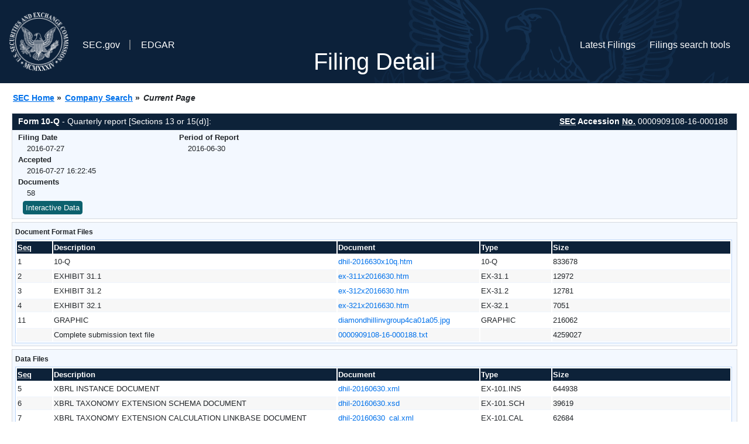

--- FILE ---
content_type: text/html
request_url: https://www.sec.gov/Archives/edgar/data/909108/000090910816000188/0000909108-16-000188-index.html
body_size: 2889
content:
<!DOCTYPE HTML PUBLIC "-//W3C//DTD HTML 4.01 Transitional//EN" "http://www.w3.org/TR/html4/loose.dtd">
<html xmlns="http://www.w3.org/1999/xhtml">
<head>
<meta http-equiv="Content-Type" content="text/html; charset=utf-8" />
<meta http-equiv="Last-Modified" content="Wed, 27 Jul 2016 20:22:45 GMT" />
<title>EDGAR Filing Documents for 0000909108-16-000188</title>
<link  rel="stylesheet" href="/edgar/search/global/css/bootstrap/bootstrap.min.css" type="text/css" />
<link rel="stylesheet" type="text/css" href="/include/interactive2.css" />
</head>
<body style="margin: 0; font-size: 16px; ">
<!-- SEC Web Analytics - For information please visit: https://www.sec.gov/privacy.htm#collectedinfo -->
<noscript><iframe src="//www.googletagmanager.com/ns.html?id=GTM-TD3BKV"
height="0" width="0" style="display:none;visibility:hidden"></iframe></noscript>
<script>(function(w,d,s,l,i){w[l]=w[l]||[];w[l].push({'gtm.start':
new Date().getTime(),event:'gtm.js'});var f=d.getElementsByTagName(s)[0],
j=d.createElement(s),dl=l!='dataLayer'?'&l='+l:'';j.async=true;j.src=
'//www.googletagmanager.com/gtm.js?id='+i+dl;f.parentNode.insertBefore(j,f);
})(window,document,'script','dataLayer','GTM-TD3BKV');</script>
<!-- End SEC Web Analytics -->
<noscript><div style="color:red; font-weight:bold; text-align:center;">This page uses Javascript. Your browser either doesn't support Javascript or you have it turned off. To see this page as it is meant to appear please use a Javascript enabled browser.</div></noscript>
<!-- BEGIN BANNER -->
<div  id="header" style="text-align: center;">
   <nav id="main-navbar" class="navbar navbar-expand">
      <ul class="navbar-nav">
         <li class="nav-item">
            <a class="nav__sec_link" href="https://www.sec.gov">
               <img src="/edgar/search/images/edgar-logo-2x.png" alt="" style="height:6.25rem">
            </a>
         </li>
         <li class="nav-item">
            <a class="nav__sec_link" href="https://www.sec.gov">
               <span class="link-text d-inline">SEC.gov</span>
            </a>
         </li>
         <li class="nav-item">
            <a class="nav__link" href="//www.sec.gov/submit-filings/about-edgar" id="edgar-short-form"><span class="link-text">EDGAR</span></a>
         </li>
      </ul>

      <ul class="navbar-nav ml-auto">
         <li class="nav-item">
			<a href="/cgi-bin/browse-edgar?action=getcurrent" class="nav__link">Latest Filings</a> 
         </li>
         <li class="nav-item">
            <a href="https://www.sec.gov/edgar/search-and-access" class="nav__link">Filings search tools</a>
         </li>
      </ul>
   </nav>
   <div style="position: absolute;width: 100%;"> <h1 style="position: relative;top: -60px;">Filing Detail</h1></div>
</div>
<!-- END BANNER -->


<!-- BEGIN BREADCRUMBS -->
<div id="breadCrumbs">
   <ul>
      <li><a href="/index.htm">SEC Home</a> &#187;</li>
      <li><a href="/edgar/searchedgar/companysearch.html">Company Search</a> &#187;</li>
      <li class="last">Current Page</li>
   </ul>
</div>
<!-- END BREADCRUMBS -->

<div id="contentDiv">
<!-- START FILING DIV -->
<div class="formDiv">
   <div id="formHeader">
      <div id="formName">
         <strong>Form 10-Q</strong> - Quarterly report [Sections 13 or 15(d)]: 
      </div>
      <div id="secNum">
         <strong><acronym title="Securities and Exchange Commission">SEC</acronym> Accession <acronym title="Number">No.</acronym></strong> 0000909108-16-000188
      </div>
   </div>
   <div class="formContent">
   
      <div class="formGrouping">
         <div class="infoHead">Filing Date</div>
         <div class="info">2016-07-27</div>
         <div class="infoHead">Accepted</div>
         <div class="info">2016-07-27 16:22:45</div>
         <div class="infoHead">Documents</div>
         <div class="info">58</div>
      </div>
      <div class="formGrouping">
         <div class="infoHead">Period of Report</div>
         <div class="info">2016-06-30</div>
      </div>
      <div style="clear:both"></div>
<!-- END FILING DIV -->
<!-- START DOCUMENT DIV -->
   <div style="padding: 4px 0px 4px 0px; font-size: 12px; margin: 0px 2px 0px 5px; width: 100%; overflow:hidden" id="seriesDiv">
      <a href="/cgi-bin/viewer?action=view&amp;cik=909108&amp;accession_number=0000909108-16-000188&amp;xbrl_type=v" id="interactiveDataBtn">&nbsp;<button type="button" class="btn btn-primary">Interactive Data</button></a>
   </div>
  </div>
    </div>
<div class="formDiv">
   <div style="padding: 0px 0px 4px 0px; font-size: 12px; margin: 0px 2px 0px 5px; width: 100%; overflow:hidden">
      <p>Document Format Files</p>
      <table class="tableFile" summary="Document Format Files">
         <tr>
            <th scope="col" style="width: 5%;"><acronym title="Sequence Number">Seq</acronym></th>
            <th scope="col" style="width: 40%;">Description</th>
            <th scope="col" style="width: 20%;">Document</th>
            <th scope="col" style="width: 10%;">Type</th>
            <th scope="col">Size</th>
         </tr>
         <tr>
            <td scope="row">1</td>
            <td scope="row">10-Q</td>
            <td scope="row"><a href="/Archives/edgar/data/909108/000090910816000188/dhil-2016630x10q.htm">dhil-2016630x10q.htm</a></td>
            <td scope="row">10-Q</td>
            <td scope="row">833678</td>
         </tr>
         <tr class="evenRow">
            <td scope="row">2</td>
            <td scope="row">EXHIBIT 31.1</td>
            <td scope="row"><a href="/Archives/edgar/data/909108/000090910816000188/ex-311x2016630.htm">ex-311x2016630.htm</a></td>
            <td scope="row">EX-31.1</td>
            <td scope="row">12972</td>
         </tr>
         <tr>
            <td scope="row">3</td>
            <td scope="row">EXHIBIT 31.2</td>
            <td scope="row"><a href="/Archives/edgar/data/909108/000090910816000188/ex-312x2016630.htm">ex-312x2016630.htm</a></td>
            <td scope="row">EX-31.2</td>
            <td scope="row">12781</td>
         </tr>
         <tr class="evenRow">
            <td scope="row">4</td>
            <td scope="row">EXHIBIT 32.1</td>
            <td scope="row"><a href="/Archives/edgar/data/909108/000090910816000188/ex-321x2016630.htm">ex-321x2016630.htm</a></td>
            <td scope="row">EX-32.1</td>
            <td scope="row">7051</td>
         </tr>
         <tr>
            <td scope="row">11</td>
            <td scope="row">GRAPHIC</td>
            <td scope="row"><a href="/Archives/edgar/data/909108/000090910816000188/diamondhillinvgroup4ca01a05.jpg">diamondhillinvgroup4ca01a05.jpg</a></td>
            <td scope="row">GRAPHIC</td>
            <td scope="row">216062</td>
         </tr>
         <tr class="evenRow">
            <td scope="row">&nbsp;</td>
            <td scope="row">Complete submission text file</td>
            <td scope="row"><a href="/Archives/edgar/data/909108/000090910816000188/0000909108-16-000188.txt">0000909108-16-000188.txt</a></td>
            <td scope="row">&nbsp;</td>
            <td scope="row">4259027</td>
         </tr>
      </table>	
   </div>
</div>
<div class="formDiv">
   <div style="padding: 0px 0px 4px 0px; font-size: 12px; margin: 0px 2px 0px 5px; width: 100%; overflow:hidden">
      <p>Data Files</p>
      <table class="tableFile" summary="Data Files">
         <tr>
            <th scope="col" style="width: 5%;"><acronym title="Sequence Number">Seq</acronym></th>
            <th scope="col" style="width: 40%;">Description</th>
            <th scope="col" style="width: 20%;">Document</th>
            <th scope="col" style="width: 10%;">Type</th>
            <th scope="col">Size</th>
         </tr>
         <tr>
            <td scope="row">5</td>
            <td scope="row">XBRL INSTANCE DOCUMENT</td>
            <td scope="row"><a href="/Archives/edgar/data/909108/000090910816000188/dhil-20160630.xml">dhil-20160630.xml</a></td>
            <td scope="row">EX-101.INS</td>
            <td scope="row">644938</td>
         </tr>
         <tr class="evenRow">
            <td scope="row">6</td>
            <td scope="row">XBRL TAXONOMY EXTENSION SCHEMA DOCUMENT</td>
            <td scope="row"><a href="/Archives/edgar/data/909108/000090910816000188/dhil-20160630.xsd">dhil-20160630.xsd</a></td>
            <td scope="row">EX-101.SCH</td>
            <td scope="row">39619</td>
         </tr>
         <tr>
            <td scope="row">7</td>
            <td scope="row">XBRL TAXONOMY EXTENSION CALCULATION LINKBASE DOCUMENT</td>
            <td scope="row"><a href="/Archives/edgar/data/909108/000090910816000188/dhil-20160630_cal.xml">dhil-20160630_cal.xml</a></td>
            <td scope="row">EX-101.CAL</td>
            <td scope="row">62684</td>
         </tr>
         <tr class="evenRow">
            <td scope="row">8</td>
            <td scope="row">XBRL TAXONOMY EXTENSION DEFINITION LINKBASE DOCUMENT</td>
            <td scope="row"><a href="/Archives/edgar/data/909108/000090910816000188/dhil-20160630_def.xml">dhil-20160630_def.xml</a></td>
            <td scope="row">EX-101.DEF</td>
            <td scope="row">130772</td>
         </tr>
         <tr>
            <td scope="row">9</td>
            <td scope="row">XBRL TAXONOMY EXTENSION LABEL LINKBASE DOCUMENT</td>
            <td scope="row"><a href="/Archives/edgar/data/909108/000090910816000188/dhil-20160630_lab.xml">dhil-20160630_lab.xml</a></td>
            <td scope="row">EX-101.LAB</td>
            <td scope="row">462346</td>
         </tr>
         <tr class="evenRow">
            <td scope="row">10</td>
            <td scope="row">XBRL TAXONOMY EXTENSION PRESENTATION LINKBASE DOCUMENT</td>
            <td scope="row"><a href="/Archives/edgar/data/909108/000090910816000188/dhil-20160630_pre.xml">dhil-20160630_pre.xml</a></td>
            <td scope="row">EX-101.PRE</td>
            <td scope="row">261927</td>
         </tr>
      </table>	
   </div>
</div>
<!-- END DOCUMENT DIV -->
<!-- START FILER DIV -->
<div class="filerDiv">
   <div class="mailer">Mailing Address
      <span class="mailerAddress">325 JOHN H MCCONNELL BLVD</span>
      <span class="mailerAddress">SUITE 200</span>
      <span class="mailerAddress">
COLUMBUS       <span class="mailerAddress">OH</span>
43215      </span>
   </div>
   <div class="mailer">Business Address
      <span class="mailerAddress">325 JOHN H MCCONNELL BLVD</span>
      <span class="mailerAddress">SUITE 200</span>
      <span class="mailerAddress">
COLUMBUS       <span class="mailerAddress">OH</span>
43215      </span>
      <span class="mailerAddress">6142553333</span>
   </div>
<div class="companyInfo">
  <span class="companyName">DIAMOND HILL INVESTMENT GROUP INC (Filer)
 <acronym title="Central Index Key">CIK</acronym>: <a href="/cgi-bin/browse-edgar?CIK=0000909108&amp;action=getcompany">0000909108 (see all company filings)</a></span>
<p class="identInfo"><acronym title="Internal Revenue Service Number">EIN.</acronym>: <strong>650190407</strong> | State of Incorp.: <strong>OH</strong> | Fiscal Year End: <strong>1231</strong><br />Type: <strong>10-Q</strong> | Act: <strong>34</strong> | File No.: <a href="/cgi-bin/browse-edgar?filenum=000-24498&amp;action=getcompany"><strong>000-24498</strong></a> | Film No.: <strong>161786961</strong><br /><acronym title="Standard Industrial Code">SIC</acronym>: <b><a href="/cgi-bin/browse-edgar?action=getcompany&amp;SIC=6282&amp;owner=include">6282</a></b> Investment Advice</p>
</div>
<div class="clear"></div>
</div>
<!-- END FILER DIV -->
</div>
